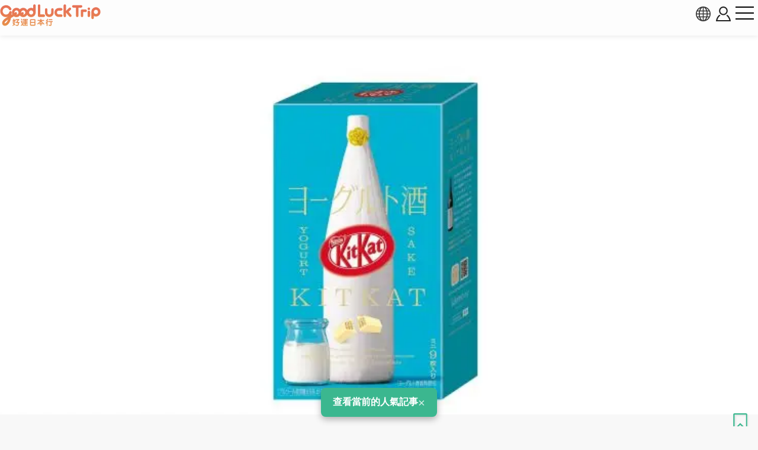

--- FILE ---
content_type: text/html; charset=UTF-8
request_url: https://www.gltjp.com/zh-hant/directory/item/11159/
body_size: 20849
content:
<!DOCTYPE html>
<html lang="zh-TW">
  <head prefix="og: https://ogp.me/ns#">
    <meta charset="UTF-8">
    <meta http-equiv="content-language" content="zh-TW">
    <meta http-equiv="X-UA-Compatible" content="IE=edge">
    <meta http-equiv="Pragma" content="no-cache">
    <meta name="viewport" content="width=device-width, initial-scale=1.0, minimum-scale=1.0">
    <meta name="format-detection" content="telephone=no">
        <meta http-equiv="x-dns-prefetch-control" content="on">
                <link rel="dns-prefetch" href="//cdn.gltjp.com">
        <link rel="dns-prefetch" href="https://static.gltjp.com">
        <link rel="dns-prefetch" href="//cdnjs.cloudflare.com">
        <link rel="dns-prefetch" href="https://www.googletagmanager.com">
        <link rel="dns-prefetch" href="https://www.google-analytics.com">
        <link rel="dns-prefetch" href="https://www.google.com">
                    <link rel="preconnect" href="//cdn.gltjp.com">
        <link rel="preconnect" href="https://static.gltjp.com">
        <link rel="preconnect" href="//cdnjs.cloudflare.com">
                        <title>
      KitKat&nbsp;優格日本酒口味&nbsp;-&nbsp;商品指南、價格、常見問題、星評&nbsp;&amp;&nbsp;購物資訊&nbsp;|&nbsp;好運日本行</title>
    
        <meta name="description" content="KitKat 優格日本酒口味是使用宮城縣新澤醸造店的「超濃厚澤西牛乳優格酒」製作的一款優格酒口味的巧克力。將日本酒的香醇、乳酸菌特有的清爽酸味和巧克力的甘甜完美地融合為一體。">
                <link rel="canonical" href="https://www.gltjp.com/zh-hant/directory/item/11159/">
                <link rel="alternate" href="https://www.gltjp.com/ja/directory/item/11159/" hreflang="ja">
        <link rel="alternate" href="https://www.gltjp.com/zh-hant/directory/item/11159/" hreflang="zh-Hant">
        <link rel="alternate" href="https://www.gltjp.com/zh-hans/directory/item/11159/" hreflang="zh-Hans">
        <link rel="alternate" href="https://www.gltjp.com/en/directory/item/11159/" hreflang="en">
        <link rel="alternate" href="https://www.gltjp.com/en/directory/item/11159/" hreflang="x-default">
                        <meta name="thumbnail" content="https://static.gltjp.com/glt/data/directory/12000/11159/20200824_141500_3b955cd9_w1920.webp">
                <meta property="og:site_name" content="好運日本行">
            <meta property="og:title" content="KitKat 優格日本酒口味 - 商品指南、價格、常見問題、星評 &amp; 購物資訊">
            <meta property="og:type" content="article">
            <meta property="og:description" content="KitKat 優格日本酒口味是使用宮城縣新澤醸造店的「超濃厚澤西牛乳優格酒」製作的一款優格酒口味的巧克力。將日本酒的香醇、乳酸菌特有的清爽酸味和巧克力的甘甜完美地融合為一體。">
            <meta property="og:url" content="https://www.gltjp.com/zh-hant/directory/item/11159/">
            <meta property="og:image" content="https://static.gltjp.com/glt/data/directory/12000/11159/20200824_141500_3b955cd9_w1920.webp">
            <meta property="og:image:width" content="1920">
            <meta property="og:image:height" content="986">
                <link rel="icon" href="//cdn.gltjp.com/edo/favicons/prd/favicon.ico" sizes="32x32">
    <link rel="icon" type="image/png" href="//cdn.gltjp.com/edo/favicons/prd/icon.png">
    <link rel="apple-touch-icon" href="//cdn.gltjp.com/edo/favicons/prd/apple-touch-icon.png">
    
<link rel="stylesheet" media="all" href="//cdn.gltjp.com/edo/css/directory/item.min__20260122-062552__.css" />

            <style>
      @font-face{  font-family: 'icomoon';  src: url('//cdn.gltjp.com/edo/css/fonts/icomoon.eot?20260122-062552');  src: url('//cdn.gltjp.com/edo/css/fonts/icomoon.eot?20260122-062552#iefix') format("embedded-opentype"), url('//cdn.gltjp.com/edo/css/fonts/icomoon.ttf?20260122-062552') format("truetype"), url('//cdn.gltjp.com/edo/css/fonts/icomoon.woff?20260122-062552') format("woff"), url('//cdn.gltjp.com/edo/css/fonts/icomoon.svg?20260122-062552#icomoon') format("svg");  font-weight: normal;  font-style: normal;  font-display: block;}</style>
                <script>function debug($value){/*- do nothing;*/}</script>
        

        <script type="application/ld+json">
      [
    {
        "@context": "http:\/\/schema.org",
        "@type": "BreadcrumbList",
        "itemListElement": [
            {
                "@type": "ListItem",
                "position": 1,
                "item": {
                    "@id": "\/",
                    "name": "\u9996\u9801"
                }
            },
            {
                "@type": "ListItem",
                "position": 2,
                "item": {
                    "@id": "\/zh-hant\/summary\/",
                    "name": "\u65e5\u672c\u5c0e\u89bd"
                }
            },
            {
                "@type": "ListItem",
                "position": 3,
                "item": {
                    "@id": "\/zh-hant\/catalog\/directory\/goods\/",
                    "name": "\u5546\u54c1\u30fb\u4f34\u624b\u79ae"
                }
            },
            {
                "@type": "ListItem",
                "position": 4,
                "item": {
                    "@id": "\/zh-hant\/catalog\/directory\/goods\/snacks\/",
                    "name": "\u96f6\u98df"
                }
            },
            {
                "@type": "ListItem",
                "position": 5,
                "item": {
                    "@id": "https:\/\/www.gltjp.com\/zh-hant\/directory\/item\/11159\/",
                    "name": "KitKat \u512a\u683c\u65e5\u672c\u9152\u53e3\u5473"
                }
            }
        ]
    }
]    </script>
        
<!-- ANALYTICS -->
<!-- Google Tag Manager -->
<script>(function(w,d,s,l,i){w[l]=w[l]||[];w[l].push({'gtm.start':
new Date().getTime(),event:'gtm.js'});var f=d.getElementsByTagName(s)[0],
j=d.createElement(s),dl=l!='dataLayer'?'&l='+l:'';j.async=true;j.src=
'https://www.googletagmanager.com/gtm.js?id='+i+dl;f.parentNode.insertBefore(j,f);
})(window,document,'script','dataLayer','GTM-WMM5R9G');</script>
<!-- End Google Tag Manager -->

<!-- /ANALYTICS -->
          </head>
  <body class="lang-zh env-prd">
    <div class="body-container">
            <header class="b-headerBar">
        <div class="b-headerBar__inner">
          <a href="/" aria-label="home" class="b-headerBar__logo --glt"><img src="//cdn.gltjp.com/edo/img/zh/logo__20260122-062552__.svg" alt="好運日本行" title="好運日本行" width="438" height="93"/></a>          <div class="b-headerBar__buttons">
            <button aria-label="language select" title="language" bj-modal-target="langSelect" class="b-headerBar__languageButton">
              <svg width="128px" height="128px" viewBox="0 0 128 128">
	<g stroke="none" stroke-width="1" fill="none" fill-rule="evenodd">
		<g transform="translate(-5134.000000, -2902.000000)" fill="#6A7873" fill-rule="nonzero" class="fill-target">
			<path d="M5198,2902 C5162.65387,2902 5134,2930.65387 5134,2966 C5134,3001.34613 5162.65387,3030 5198,3030 C5233.3464,3030 5262,3001.3464 5262,2966 C5262,2930.6536 5233.3464,2902 5198,2902 Z M5234.212,2987.33333 C5235.356,2981.93947 5236.07813,2976.2144 5236.31307,2970.26667 L5253.30587,2970.26667 C5252.86107,2976.15947 5251.48933,2981.88187 5249.2152,2987.33333 L5234.212,2987.33333 L5234.212,2987.33333 Z M5161.788,2944.66667 C5160.644,2950.06053 5159.92187,2955.7856 5159.68693,2961.73333 L5142.6944,2961.73333 C5143.1392,2955.8408 5144.51067,2950.11813 5146.7848,2944.66667 L5161.788,2944.66667 Z M5225.47147,2944.66667 C5226.75333,2950.12827 5227.52453,2955.8472 5227.77547,2961.73333 L5202.26667,2961.73333 L5202.26667,2944.66667 L5225.47147,2944.66667 L5225.47147,2944.66667 Z M5202.26667,2936.13333 L5202.26667,2911.15493 C5204.212,2911.72107 5206.1392,2912.67093 5208.0304,2914.00427 C5211.57467,2916.50293 5214.96533,2920.352 5217.83573,2925.13573 C5219.82,2928.44267 5221.536,2932.12453 5222.96853,2936.1336 L5202.26667,2936.1336 L5202.26667,2936.13333 Z M5178.16427,2925.13547 C5181.03467,2920.35173 5184.42507,2916.5024 5187.9696,2914.004 C5189.86053,2912.67067 5191.788,2911.7208 5193.73333,2911.15467 L5193.73333,2936.13333 L5173.03147,2936.13333 C5174.46427,2932.12453 5176.18027,2928.44267 5178.16427,2925.13547 Z M5193.73333,2944.66667 L5193.73333,2961.73333 L5168.2248,2961.73333 C5168.47547,2955.8472 5169.24693,2950.12827 5170.52853,2944.66667 L5193.73333,2944.66667 L5193.73333,2944.66667 Z M5146.78507,2987.33333 C5144.51093,2981.88187 5143.13947,2976.15947 5142.69467,2970.26667 L5159.6872,2970.26667 C5159.92213,2976.2144 5160.64427,2981.93947 5161.78827,2987.33333 L5146.78507,2987.33333 Z M5168.2248,2970.26667 L5193.73333,2970.26667 L5193.73333,2987.33333 L5170.52853,2987.33333 C5169.24693,2981.872 5168.47547,2976.1528 5168.2248,2970.26667 Z M5193.73333,2995.86667 L5193.73333,3020.84533 C5191.78827,3020.2792 5189.8608,3019.32907 5187.9696,3017.996 C5184.42507,3015.49733 5181.0344,3011.648 5178.16427,3006.86453 C5176.18,3003.55733 5174.46427,2999.87547 5173.0312,2995.86667 L5193.73333,2995.86667 Z M5217.83573,3006.86453 C5214.96533,3011.648 5211.57467,3015.49733 5208.0304,3017.996 C5206.1392,3019.32907 5204.212,3020.2792 5202.26667,3020.84533 L5202.26667,2995.86667 L5222.9688,2995.86667 C5221.536,2999.87547 5219.82,3003.55733 5217.83573,3006.86453 Z M5202.26667,2987.33333 L5202.26667,2970.26667 L5227.7752,2970.26667 C5227.52453,2976.1528 5226.75307,2981.872 5225.4712,2987.33333 L5202.26667,2987.33333 Z M5236.31307,2961.73333 C5236.07813,2955.7856 5235.356,2950.06053 5234.212,2944.66667 L5249.2152,2944.66667 C5251.48933,2950.11813 5252.86107,2955.8408 5253.30587,2961.73333 L5236.31307,2961.73333 L5236.31307,2961.73333 Z M5244.7544,2936.13333 L5231.96773,2936.13333 C5229.48267,2928.2984 5226.05093,2921.42747 5221.9256,2915.94293 C5227.59707,2918.65493 5232.73333,2922.29173 5237.2208,2926.7792 C5240.0848,2929.64293 5242.6024,2932.77093 5244.7544,2936.13333 L5244.7544,2936.13333 Z M5158.7792,2926.7792 C5163.26693,2922.29147 5168.4032,2918.65493 5174.0744,2915.94293 C5169.9488,2921.42747 5166.5176,2928.2984 5164.03227,2936.13333 L5151.24587,2936.13333 C5153.3976,2932.77093 5155.91547,2929.64293 5158.7792,2926.7792 Z M5151.24587,2995.86667 L5164.03227,2995.86667 C5166.5176,3003.7016 5169.94907,3010.57253 5174.07467,3016.05733 C5168.4032,3013.34533 5163.26693,3009.70853 5158.77947,3005.2208 C5155.91547,3002.35707 5153.3976,2999.22907 5151.24587,2995.86667 Z M5237.2208,3005.2208 C5232.73333,3009.70853 5227.5968,3013.34533 5221.9256,3016.05733 C5226.0512,3010.5728 5229.48267,3003.7016 5231.96773,2995.86667 L5244.7544,2995.86667 C5242.6024,2999.22907 5240.0848,3002.35707 5237.2208,3005.2208 L5237.2208,3005.2208 Z" id="language"></path>
		</g>
	</g>
</svg>            </button>
                        <button bj-hover="" aria-label="account button" class="b-headerBar__accountButton"><span aria-label="login button" class="rl-login-icon st-not-login"></span>
            </button>
                        <button aria-label="menu button" class="b-headerBar__menuButton"><span class="b-headerBar__menuButtonLine b-headerBar__menuButtonLineTop"></span><span class="b-headerBar__menuButtonLine b-headerBar__menuButtonLineMiddle"></span><span class="b-headerBar__menuButtonLine b-headerBar__menuButtonLineBottom"></span></button>
          </div>
        </div>
        <div class="b-headerBar__menu">
          <div class="b-search">
            <form method="get" action="/zh-hant/search/" class="b-search__form">
              <input type="text" name="w">
              <button>
                <svg version="1.1" xmlns="http://www.w3.org/2000/svg" width="416" height="448" viewBox="0 0 416 448">
<path class="fill-target" d="M288 208c0-61.75-50.25-112-112-112s-112 50.25-112 112 50.25 112 112 112 112-50.25 112-112zM416 416c0 17.5-14.5 32-32 32-8.5 0-16.75-3.5-22.5-9.5l-85.75-85.5c-29.25 20.25-64.25 31-99.75 31-97.25 0-176-78.75-176-176s78.75-176 176-176 176 78.75 176 176c0 35.5-10.75 70.5-31 99.75l85.75 85.75c5.75 5.75 9.25 14 9.25 22.5z"></path>
</svg>
              </button>
            </form>
          </div>
          <nav class="b-headerBar__mainLinks">
            <a href="/zh-hant/summary/" class="b-headerBar__mainLinksItem">
              <div class="b-headerBar__mainLinksImage">
              </div>
              <div class="b-headerBar__mainLinksTexts">
                <p class="b-headerBar__mainLinksTitle">
                  地區</p>
                <p class="b-headerBar__mainLinksCaption">
                  北海道・東北 / 關東 / 中部・北陸 / 關西 / 中國・四國 / 九州・沖繩</p>
              </div></a>
            <a href="/zh-hant/catalog/directory/spot/" class="b-headerBar__mainLinksItem">
              <div class="b-headerBar__mainLinksImage">
              </div>
              <div class="b-headerBar__mainLinksTexts">
                <p class="b-headerBar__mainLinksTitle">
                  景點</p>
                <p class="b-headerBar__mainLinksCaption">
                  神社寺廟 / 溫泉 / 文化設施 / 大自然 / 體驗 / 遊樂園...</p>
              </div></a>
            <a href="/zh-hant/catalog/directory/gourmet/" class="b-headerBar__mainLinksItem">
              <div class="b-headerBar__mainLinksImage">
              </div>
              <div class="b-headerBar__mainLinksTexts">
                <p class="b-headerBar__mainLinksTitle">
                  美食</p>
                <p class="b-headerBar__mainLinksCaption">
                  日本料理 / 拉麵 / 火鍋 / 西餐 / 咖啡甜品 / B級美食...</p>
              </div></a>
            <a href="/zh-hant/catalog/directory/shop/" class="b-headerBar__mainLinksItem">
              <div class="b-headerBar__mainLinksImage">
              </div>
              <div class="b-headerBar__mainLinksTexts">
                <p class="b-headerBar__mainLinksTitle">
                  購物</p>
                <p class="b-headerBar__mainLinksCaption">
                  百貨公司 / 暢貨中心 / 藥妝店 / 服飾店 / 電器店 / 百圓店...</p>
              </div></a>
            <a href="/zh-hant/catalog/directory/accommodation/" class="b-headerBar__mainLinksItem">
              <div class="b-headerBar__mainLinksImage">
              </div>
              <div class="b-headerBar__mainLinksTexts">
                <p class="b-headerBar__mainLinksTitle">
                  住宿</p>
                <p class="b-headerBar__mainLinksCaption">
                  高級飯店 / 溫泉旅館 / 商務旅館 / 膠囊旅館 / 青年旅館...</p>
              </div></a>
            <a href="/zh-hant/catalog/directory/goods/" class="b-headerBar__mainLinksItem">
              <div class="b-headerBar__mainLinksImage">
              </div>
              <div class="b-headerBar__mainLinksTexts">
                <p class="b-headerBar__mainLinksTitle">
                  商品・伴手禮</p>
                <p class="b-headerBar__mainLinksCaption">
                  藥妝美容 / 電器家居 / 雜貨小物 / 食品酒類 / 零食...</p>
              </div></a>
            <a href="/zh-hant/catalog/directory/event/" class="b-headerBar__mainLinksItem">
              <div class="b-headerBar__mainLinksImage">
              </div>
              <div class="b-headerBar__mainLinksTexts">
                <p class="b-headerBar__mainLinksTitle">
                  祭典活動</p>
                <p class="b-headerBar__mainLinksCaption">
                  傳統祭典 / 煙火大會 / 燈飾活動 / 美食活動 / 節慶活動...</p>
              </div></a>
            <a href="/zh-hant/catalog/directory/culture/" class="b-headerBar__mainLinksItem">
              <div class="b-headerBar__mainLinksImage">
              </div>
              <div class="b-headerBar__mainLinksTexts">
                <p class="b-headerBar__mainLinksTitle">
                  文化</p>
                <p class="b-headerBar__mainLinksCaption">
                  日本歷史/ 日本人物 / 傳統食物 / 豆知識...</p>
              </div></a>
            <a href="/zh-hant/catalog/directory/traffic/" class="b-headerBar__mainLinksItem">
              <div class="b-headerBar__mainLinksImage">
              </div>
              <div class="b-headerBar__mainLinksTexts">
                <p class="b-headerBar__mainLinksTitle">
                  交通</p>
                <p class="b-headerBar__mainLinksCaption">
                  飛機 / 地鐵電車 / 新幹線 / 火車 / 公車巴士 / 計程車 / 郵輪遊船...</p>
              </div></a>
            <a href="/zh-hant/catalog/articles/travel-tips/" class="b-headerBar__mainLinksItem">
              <div class="b-headerBar__mainLinksImage">
              </div>
              <div class="b-headerBar__mainLinksTexts">
                <p class="b-headerBar__mainLinksTitle">
                  旅遊須知</p>
                <p class="b-headerBar__mainLinksCaption">
                  防災資訊 / 實用資訊...</p>
              </div></a>
            <a href="/zh-hant/bookshelf/" class="b-headerBar__mainLinksItem">
              <div class="b-headerBar__mainLinksImage">
              </div>
              <div class="b-headerBar__mainLinksTexts">
                <p class="b-headerBar__mainLinksTitle">
                  電子書</p>
                <p class="b-headerBar__mainLinksCaption">
                  免費閱讀日本各地的旅遊資訊。還可將整冊雜誌以PDF的文檔格式下載。</p>
              </div></a>
                      </nav>
                    <div class="b-headerBar__snsLinks">
            <a href="https://www.facebook.com/gltjapan.tw" target="_blank" rel="noopener" aria-label="facebook">
                            
<svg width="128px" height="128px" viewBox="0 0 128 128" version="1.1" xmlns="http://www.w3.org/2000/svg" xmlns:xlink="http://www.w3.org/1999/xlink">
    <g id="Page-1" stroke="none" stroke-width="1" fill="none" fill-rule="evenodd">
        <g id="HD" transform="translate(-2938.000000, -3576.000000)" fill="#31466A" fill-rule="nonzero" class="fill-target">
            <g id="facebook-official" transform="translate(2938.000000, 3576.000000)">
                <path d="M120.916667,0 C124.833333,0 128,3.16666667 128,7.08333333 L128,120.916667 C128,124.833333 124.833333,128 120.916667,128 L88.3333333,128 L88.3333333,78.4166667 L104.916667,78.4166667 L107.416667,59.0833333 L88.3333333,59.0833333 L88.3333333,46.75 C88.3333333,41.1666667 89.8333333,37.4166667 97.9166667,37.4166667 L108.083333,37.3333333 L108.083333,20.0833333 C106.333333,19.8333333 100.25,19.3333333 93.25,19.3333333 C78.5,19.3333333 68.3333333,28.3333333 68.3333333,44.8333333 L68.3333333,59.0833333 L51.6666667,59.0833333 L51.6666667,78.4166667 L68.3333333,78.4166667 L68.3333333,128 L7.08333333,128 C3.16666667,128 0,124.833333 0,120.916667 L0,7.08333333 C0,3.16666667 3.16666667,0 7.08333333,0 L120.916667,0 Z" id="Path"></path>
            </g>
        </g>
    </g>
</svg>              </a>
            <a href="https://www.youtube.com/channel/UCRyITbgfNCMHWyJKy0ltqPw" target="_blank" rel="noopener" aria-label="youtube">
                            
<svg width="107px" height="128px" viewBox="0 0 107 128" version="1.1" xmlns="http://www.w3.org/2000/svg" xmlns:xlink="http://www.w3.org/1999/xlink">
    <g id="Page-1" stroke="none" stroke-width="1" fill="none" fill-rule="evenodd">
        <g id="HD" transform="translate(-3397.000000, -3576.000000)" fill="#31466A" fill-rule="nonzero" class="fill-target">
            <g id="youtube" transform="translate(3397.000000, 3576.000000)">
                <path d="M67.6428571,88.8571429 L67.6428571,103.928571 C67.6428571,107.142857 66.7142857,108.714286 64.8571429,108.714286 C63.7857143,108.714286 62.7142857,108.214286 61.6428571,107.142857 L61.6428571,85.6428571 C62.7142857,84.5714286 63.7857143,84.0714286 64.8571429,84.0714286 C66.7142857,84.0714286 67.6428571,85.7142857 67.6428571,88.8571429 Z M91.7857143,88.9285714 L91.7857143,92.2142857 L85.3571429,92.2142857 L85.3571429,88.9285714 C85.3571429,85.7142857 86.4285714,84.0714286 88.5714286,84.0714286 C90.7142857,84.0714286 91.7857143,85.7142857 91.7857143,88.9285714 Z M22.7857143,73.3571429 L30.4285714,73.3571429 L30.4285714,66.6428571 L8.14285714,66.6428571 L8.14285714,73.3571429 L15.6428571,73.3571429 L15.6428571,114 L22.7857143,114 L22.7857143,73.3571429 Z M43.3571429,114 L49.7142857,114 L49.7142857,78.7142857 L43.3571429,78.7142857 L43.3571429,105.714286 C41.9285714,107.714286 40.5714286,108.714286 39.2857143,108.714286 C38.4285714,108.714286 37.9285714,108.214286 37.7857143,107.214286 C37.7142857,107 37.7142857,106.214286 37.7142857,104.714286 L37.7142857,78.7142857 L31.3571429,78.7142857 L31.3571429,106.642857 C31.3571429,109.142857 31.5714286,110.785714 31.9285714,111.857143 C32.5,113.642857 34,114.5 36.0714286,114.5 C38.3571429,114.5 40.7857143,113.071429 43.3571429,110.142857 L43.3571429,114 Z M74,103.428571 L74,89.3571429 C74,86.0714286 73.8571429,83.7142857 73.3571429,82.2857143 C72.5714286,79.6428571 70.7857143,78.2857143 68.2857143,78.2857143 C65.9285714,78.2857143 63.7142857,79.5714286 61.6428571,82.1428571 L61.6428571,66.6428571 L55.2857143,66.6428571 L55.2857143,114 L61.6428571,114 L61.6428571,110.571429 C63.7857143,113.214286 66,114.5 68.2857143,114.5 C70.7857143,114.5 72.5714286,113.142857 73.3571429,110.571429 C73.8571429,109.071429 74,106.714286 74,103.428571 Z M98.1428571,102.714286 L98.1428571,101.785714 L91.6428571,101.785714 C91.6428571,104.357143 91.5714286,105.785714 91.5,106.142857 C91.1428571,107.857143 90.2142857,108.714286 88.6428571,108.714286 C86.4285714,108.714286 85.3571429,107.071429 85.3571429,103.785714 L85.3571429,97.5714286 L98.1428571,97.5714286 L98.1428571,90.2142857 C98.1428571,86.4285714 97.5,83.7142857 96.2142857,81.9285714 C94.3571429,79.5 91.8571429,78.2857143 88.6428571,78.2857143 C85.3571429,78.2857143 82.8571429,79.5 81,81.9285714 C79.6428571,83.7142857 79,86.4285714 79,90.2142857 L79,102.571429 C79,106.357143 79.7142857,109.142857 81.0714286,110.857143 C82.9285714,113.285714 85.4285714,114.5 88.7857143,114.5 C92.1428571,114.5 94.7857143,113.214286 96.5,110.714286 C97.2857143,109.571429 97.8571429,108.285714 98,106.857143 C98.1428571,106.214286 98.1428571,104.785714 98.1428571,102.714286 Z M54.7142857,37.5 L54.7142857,22.5 C54.7142857,19.2142857 53.7857143,17.5714286 51.6428571,17.5714286 C49.5714286,17.5714286 48.5714286,19.2142857 48.5714286,22.5 L48.5714286,37.5 C48.5714286,40.7857143 49.5714286,42.5 51.6428571,42.5 C53.7857143,42.5 54.7142857,40.7857143 54.7142857,37.5 Z M106.071429,91.1428571 C106.071429,99.3571429 106,108.142857 104.214286,116.142857 C102.857143,121.785714 98.2857143,125.928571 92.7857143,126.5 C79.6428571,128 66.3571429,128 53.1428571,128 C39.9285714,128 26.6428571,128 13.5,126.5 C8,125.928571 3.35714286,121.785714 2.07142857,116.142857 C0.214285714,108.142857 0.214285714,99.3571429 0.214285714,91.1428571 L0.214285714,91.1428571 C0.214285714,82.8571429 0.285714286,74.1428571 2.07142857,66.1428571 C3.42857143,60.5 8,56.3571429 13.5714286,55.7142857 C26.6428571,54.2857143 39.9285714,54.2857143 53.1428571,54.2857143 C66.3571429,54.2857143 79.6428571,54.2857143 92.7857143,55.7142857 C98.2857143,56.3571429 102.928571,60.5 104.214286,66.1428571 C106.071429,74.1428571 106.071429,82.8571429 106.071429,91.1428571 Z M34.7857143,0 L42.0714286,0 L33.4285714,28.5 L33.4285714,47.8571429 L26.2857143,47.8571429 L26.2857143,28.5 C25.6428571,25 24.2142857,20 21.9285714,13.3571429 C20.3571429,8.92857143 18.7857143,4.42857143 17.2857143,0 L24.8571429,0 L29.9285714,18.7857143 L34.7857143,0 Z M61.2142857,23.7857143 L61.2142857,36.2857143 C61.2142857,40.0714286 60.5714286,42.9285714 59.2142857,44.7142857 C57.4285714,47.1428571 54.9285714,48.3571429 51.6428571,48.3571429 C48.4285714,48.3571429 45.9285714,47.1428571 44.1428571,44.7142857 C42.7857143,42.8571429 42.1428571,40.0714286 42.1428571,36.2857143 L42.1428571,23.7857143 C42.1428571,20 42.7857143,17.2142857 44.1428571,15.4285714 C45.9285714,13 48.4285714,11.7857143 51.6428571,11.7857143 C54.9285714,11.7857143 57.4285714,13 59.2142857,15.4285714 C60.5714286,17.2142857 61.2142857,20 61.2142857,23.7857143 Z M85.1428571,12.2142857 L85.1428571,47.8571429 L78.6428571,47.8571429 L78.6428571,43.9285714 C76.0714286,46.9285714 73.6428571,48.3571429 71.2857143,48.3571429 C69.2142857,48.3571429 67.7142857,47.5 67.0714286,45.7142857 C66.7142857,44.6428571 66.5,42.9285714 66.5,40.3571429 L66.5,12.2142857 L73,12.2142857 L73,38.4285714 C73,39.9285714 73,40.7857143 73.0714286,40.9285714 C73.2142857,41.9285714 73.7142857,42.5 74.5714286,42.5 C75.8571429,42.5 77.2142857,41.5 78.6428571,39.4285714 L78.6428571,12.2142857 L85.1428571,12.2142857 Z" id="Shape"></path>
            </g>
        </g>
    </g>
</svg>              </a>
                      </div>
                              <ul class="b-headerBar__languageLinks">
                        <li><a href="/ja/directory/item/11159/" hreflang="ja" class="b-headerBar__languageLinksItem "><span>
                  日本語</span></a></li>
                        <li><a href="/zh-hant/directory/item/11159/" hreflang="zh-TW" class="b-headerBar__languageLinksItem --current"><span>
                  繁體中文</span></a></li>
                        <li><a href="/zh-hans/directory/item/11159/" hreflang="zh-CN" class="b-headerBar__languageLinksItem "><span>
                  简体中文</span></a></li>
                        <li><a href="/en/directory/item/11159/" hreflang="en" class="b-headerBar__languageLinksItem "><span>
                  ENGLISH</span></a></li>
                        <li><a href="/th/" hreflang="th" class="b-headerBar__languageLinksItem "><span>
                  ภาษาไทย</span></a></li>
                        <li><a href="/ko/" hreflang="ko" class="b-headerBar__languageLinksItem "><span>
                  한국어</span></a></li>
                      </ul>
                    <div class="b-headerBar__info">
            <p class="b-headerBar__copyright">©Arukikata. Co. , Ltd.&nbsp;&nbsp;|&nbsp;&nbsp;©Bringer Japan Z Inc.</p>
          </div>
        </div>
              </header>
            <main class="contents-body">
        <div class="sec-hero">
                    <div class="rl-row-hero"><img src="https://static.gltjp.com/glt/data/directory/12000/11159/20200824_141616_cf7772c5_w1920.webp" oncontextmenu="return false;" alt="KitKat 優格日本酒口味"  width="1920" height="370"></div>
                                        <div class="com-bookmark">
    <button type="button" title="儲存" bj-login="openPanel" class="com-bookmark__button">
    <svg width="108px" height="128px" viewBox="0 0 108 128" version="1.1" xmlns="http://www.w3.org/2000/svg" xmlns:xlink="http://www.w3.org/1999/xlink">
	<defs>
		<clipPath id="bookmark-clip">
			<path class="fill-target" d="M98.2125,0 C99.47812,0 100.74375,0.2533 101.925,0.75989 C105.6375,2.19525 108,5.65699 108,9.45646 L108,118.29024 C108,122.08971 105.6375,125.55145 101.925,126.98681 C100.74375,127.4934 99.47812,127.66227 98.2125,127.66227 C95.59688,127.66227 93.15,126.73351 91.20938,124.96042 L54,89.16095 L16.79062,124.96042 C14.85,126.73351 12.40312,127.7467 9.7875,127.7467 C8.52188,127.7467 7.25625,127.4934 6.075,126.98681 C2.3625,125.55145 0,122.08971 0,118.29024 L0,9.45646 C0,5.65699 2.3625,2.19525 6.075,0.75989 C7.25625,0.2533 8.52188,0 9.7875,0 L98.2125,0 Z"></path>
		</clipPath>
	</defs>
	<g clip-path="url(#bookmark-clip)">
		<path class="fill-target" d="M98.2125,0 C99.47812,0 100.74375,0.2533 101.925,0.75989 C105.6375,2.19525 108,5.65699 108,9.45646 L108,118.29024 C108,122.08971 105.6375,125.55145 101.925,126.98681 C100.74375,127.4934 99.47812,127.66227 98.2125,127.66227 C95.59688,127.66227 93.15,126.73351 91.20938,124.96042 L54,89.16095 L16.79062,124.96042 C14.85,126.73351 12.40312,127.7467 9.7875,127.7467 C8.52188,127.7467 7.25625,127.4934 6.075,126.98681 C2.3625,125.55145 0,122.08971 0,118.29024 L0,9.45646 C0,5.65699 2.3625,2.19525 6.075,0.75989 C7.25625,0.2533 8.52188,0 9.7875,0 L98.2125,0 Z" fill="none" stroke="#3bb78f" stroke-width="20" class="stroke-target"></path>
	</g>
</svg>
  </button>
  </div>
                  </div>
        <div class="sec-summary">
                    <h1 class="sec-summary__title"><span><span>KitKat 優格日本酒口味</span></span></h1>
                    <div class="sec-summary__introduction">
            <p>
              由中田英壽嚴選，著名清酒品牌「優格酒」和巧克力品牌「KitKat」攜手合作的商品</p>
          </div>
                              <div class="sec-summary__score">
            <div class="com-rate"><span class="rl-stars">
    <span class="icon-star-o no-review"></span><span class="icon-star-o no-review"></span><span class="icon-star-o no-review"></span><span class="icon-star-o no-review"></span><span class="icon-star-o no-review"></span>
    </span>
    </div>
          </div>
                    <div class="sec-summary__kind">
            <p>
              </p>
          </div>
          <div class="sec-summary__meta">
            <div class="sec-summary__dateModified">
              <div class="sec-summary__dateModified-icon"></div><span class="sec-summary__dateModified-label">
                更新 : </span>
              <time datetime="2020-08-30T13:54:59+09:00" class="sec-summary__dateModified-value">
                2020年08月30日</time>
            </div>
                                  </div>
          <div class="sec-summary__nav">
            <ul>
                                          <li><a href="#zh-2-12" bj-hashlink="#zh-2-12,0"><span>
                    商品指南</span></a></li>
                            <li><a href="#zh-2-14" bj-hashlink="#zh-2-14,0"><span>
                    影片</span></a></li>
                                                        <li><a href="#anc-photo" bj-hashlink="#anc-photo,0"><span>
                    照片</span></a></li>
                                                        <li><a href="#anc-review" bj-hashlink="#anc-review,0"><span>
                    星評</span></a></li>
                                                                      <li><a href="#anc-info" bj-hashlink="#anc-info,0"><span>
                    基本資訊</span></a></li>
                                        </ul>
          </div>
        </div>
        <div class="sec-body">
          <div id="zh-2-11" class="unit-text type-normal align-left">
  <p class="">
    KitKat 優格日本酒口味是使用<a href = "/zh-hant/summary/area/miyagi/" >宮城縣</a>新澤醸造店的「超濃厚澤西牛乳優格酒」製作的一款優格酒口味的巧克力。將日本酒的香醇、乳酸菌特有的清爽酸味和巧克力的甘甜完美地融合為一體。<br />
產品由日本足球巨星中田英壽監修。這位前日本職業足球選手如今正在致力於向全世界傳播日本傳統產業魅力的活動。通過這款巧克力商品，將因品質管理困難而不易輸向國外的「優格酒」的魅力傳播到世界各地。<br />
</p>
</div>
<section><h2 id="zh-2-12" class="unit-headline unit-headline-type-h2 unit-headline-type-h2--align-center">
  <div class="unit-headline__text ">
    商品指南</div>
</h2>
<div id="zh-2-13" class="unit-list type-point align-left">  <ul class="type-point__list">
        <li class="type-point__item">
      <div class="type-point__itemInner"><span class="type-point__text">
          優格酒和KitKat攜手合作的產品。</span></div>
    </li>
        <li class="type-point__item">
      <div class="type-point__itemInner"><span class="type-point__text">
          日本足球巨星中田英壽監修的產品。</span></div>
    </li>
        <li class="type-point__item">
      <div class="type-point__itemInner"><span class="type-point__text">
          能品味使用高級澤西牛乳釀製的優格酒的獨特風味。</span></div>
    </li>
        <li class="type-point__item">
      <div class="type-point__itemInner"><span class="type-point__text">
          注重體現高級感的包裝設計。</span></div>
    </li>
        <li class="type-point__item">
      <div class="type-point__itemInner"><span class="type-point__text">
          因為產品中使用了優格酒粉末（酒精含量為0.5％），所以孩童及對酒精過敏者請勿食用。</span></div>
    </li>
      </ul>
  </div>
</section>
<section><h2 id="zh-2-14" class="unit-headline unit-headline-type-h2 unit-headline-type-h2--align-center">
  <div class="unit-headline__text ">
    影片</div>
</h2>
<div id="zh-2-15" class="unit-youtube tablet-width-large desktop-width-large sp-portrate-width-large desktop-wide-width-large sp-landscape-width-large --type-normal">
  <div class="responsive-wrap-w">
        <div class="wrap"><iframe width="560" height="315" src="https://www.youtube.com/embed/-nJ8wcfWyOA" frameborder="0" allow="accelerometer; autoplay; encrypted-media; gyroscope; picture-in-picture" allowfullscreen loading="lazy"></iframe></div>
      </div>
</div>
</section>
        </div>
                <section id="anc-photo" class="sec-photos">
          <h2 id="unit-headline-0" class="unit-headline unit-headline-type-h2 unit-headline-type-h2--align-center">
  <div class="unit-headline__text ">
    照片</div>
</h2>
          <div id="photobox" class="unit-photobox width-extralarge">
  <div class="com-scroll-photos type-box">
    <ul class="list st-count-4">
            <li class="item">
        <div class="wrap"> <img src="https://static.gltjp.com/glt/data/directory/12000/11159/20200824_141536_2f9de3e4_w640.webp" loading="lazy" width="640" height="328" alt="包裝" oncontextmenu="return false;"  style="object-position:center center;" bj-lightbox-src="https://static.gltjp.com/glt/data/directory/12000/11159/20200824_141536_2f9de3e4_w1920.webp" bj-lightbox-width="1920" bj-lightbox-height="986" bj-lightbox-group="photo-box-photobox" bj-lightbox-seq="1" bj-lightbox-caption="包裝" class="rl-img"/></div>
                <p class="rl-caption">
          包裝</p>
              </li>
            <li class="item">
        <div class="wrap"> <img src="https://static.gltjp.com/glt/data/directory/12000/11159/20200824_141538_95479991_w640.webp" loading="lazy" width="640" height="305" alt="單獨小包裝" oncontextmenu="return false;"  style="object-position:center center;" bj-lightbox-src="https://static.gltjp.com/glt/data/directory/12000/11159/20200824_141538_95479991_w1920.webp" bj-lightbox-width="1169" bj-lightbox-height="558" bj-lightbox-group="photo-box-photobox" bj-lightbox-seq="2" bj-lightbox-caption="單獨小包裝" class="rl-img"/></div>
                <p class="rl-caption">
          單獨小包裝</p>
              </li>
            <li class="item">
        <div class="wrap"> <img src="https://static.gltjp.com/glt/data/directory/12000/11159/20200824_141541_f30b292e_w640.webp" loading="lazy" width="640" height="426" alt="KitKat mini 優格酒" oncontextmenu="return false;"  style="object-position:center center;" bj-lightbox-src="https://static.gltjp.com/glt/data/directory/12000/11159/20200824_141541_f30b292e_w1920.webp" bj-lightbox-width="1280" bj-lightbox-height="853" bj-lightbox-group="photo-box-photobox" bj-lightbox-seq="3" bj-lightbox-caption="KitKat mini 優格酒" class="rl-img"/></div>
                <p class="rl-caption">
          KitKat mini 優格酒</p>
              </li>
            <li class="item">
        <div class="wrap"> <img src="https://static.gltjp.com/glt/data/directory/12000/11159/20200824_141544_be7d99e2_w640.webp" loading="lazy" width="640" height="426" alt="足球巨星中田英壽 - 新澤醸造店" oncontextmenu="return false;"  style="object-position:center center;" bj-lightbox-src="https://static.gltjp.com/glt/data/directory/12000/11159/20200824_141544_be7d99e2_w1920.webp" bj-lightbox-width="1280" bj-lightbox-height="853" bj-lightbox-group="photo-box-photobox" bj-lightbox-seq="4" bj-lightbox-caption="足球巨星中田英壽 - 新澤醸造店" class="rl-img"/></div>
                <p class="rl-caption">
          足球巨星中田英壽 - 新澤醸造店</p>
              </li>
          </ul>
  </div>
</div>
        </section>
                                <section id="anc-review" class="sec-reviews">
          <h2 id="unit-headline-1" class="unit-headline unit-headline-type-h2 unit-headline-type-h2--align-center">
  <div class="unit-headline__text ">
    星評</div>
</h2>
                    <div id="unit-review-2" class="unit-review layout-normal">
    <ul id="unit-review-2-ul">
      </ul>
  </div>
          <div class="rl-row-buttons">
                        <div class="unit-review__postButton">
              <button id="review-login" rel="nofollow" bj-hover="" bj-login="openPanel" class="unit-review__postButtonLink">
                <div class="unit-review__postButtonIcon">
                  <svg id="_x32_" version="1.1" xmlns="http://www.w3.org/2000/svg" xmlns:xlink="http://www.w3.org/1999/xlink" x="0px" y="0px" viewBox="0 0 512 512" xml:space="preserve">
                    <style type="text/css">.st0{fill:#2d383e;}</style>
                    <g>
                      <path d="M442.539,73.946c-44.84-37.927-108.949-60.084-187.344-60.066c-74.388,0-137.905,20.981-183.328,58.411    c-22.702,18.686-40.758,41.492-53.06,67.428C6.489,165.648-0.019,194.641,0,225.422c-0.019,37.214,7.768,71.586,23.511,101.577    c14.99,28.664,37.297,53.04,65.699,72.103c-6.715,28.269-16.157,68.67-16.157,68.689c-0.432,1.815-0.658,3.706-0.639,5.624    c-0.018,7.59,3.518,14.897,9.667,19.608l0.038,0.028v0.01c4.402,3.348,9.705,5.06,15.01,5.06c3.988,0,8.031-0.969,11.68-2.934    l0.358-0.188l0.357-0.216c0.019-0.009,5.079-3.01,12.866-7.618c11.661-6.903,29.435-17.407,45.291-26.745    c7.919-4.665,15.367-9.038,21.31-12.508c5.924-3.46,10.476-6.103,12.17-7.034l0.075-0.047l0.112-0.065    c22.1-12.527,39.705-14.634,53.849-14.709c58.702-0.085,121.212-11.464,171.13-42.62c24.902-15.602,46.57-36.413,61.806-63.056    c15.272-26.624,23.886-58.853,23.868-96.16C512.112,165.545,487.416,111.78,442.539,73.946z M454.709,301.24    c-8.822,15.376-20.37,28.316-34.232,39.282c-20.784,16.429-46.871,28.288-75.479,35.934c-28.598,7.664-59.652,11.088-89.802,11.078    c-18.508-0.075-44.369,3.414-72.752,19.684v-0.01c-3.141,1.749-10.137,5.822-19.354,11.219    c-13.222,7.759-30.62,18.019-45.14,26.614c3.536-15.094,7.656-32.576,10.721-45.413v-0.019c0.508-2.144,0.884-4.468,0.884-7.11    c0.038-3.724-0.922-8.266-3.065-12.046c-1.6-2.831-3.65-5.06-5.436-6.583c-2.746-2.285-4.796-3.273-5.944-3.903l-1.166-0.592    l-0.132-0.075c-25.147-16.204-43.655-36.329-56.18-60.188c-12.527-23.897-19.11-51.781-19.11-83.69    c0-25.401,5.285-48.526,15.084-69.187c14.708-30.94,39.667-56.605,73.786-74.896c34.082-18.254,77.398-28.937,127.805-28.937    c71.284,0.019,125.933,20.031,162.46,50.952c36.47,31.025,55.692,72.799,55.824,120.864    C473.442,255.723,466.407,280.729,454.709,301.24z" style="fill: rgb(45, 56, 62);" class="st0"></path>
                      <path d="M135.055,197.171c-16.278,0-29.472,13.204-29.472,29.483c0,16.278,13.194,29.473,29.472,29.473    c16.288,0,29.482-13.194,29.482-29.473C164.538,210.375,151.344,197.171,135.055,197.171z" style="fill: rgb(45, 56, 62);" class="st0"></path>
                      <path d="M250.024,197.171c-16.28,0-29.474,13.204-29.474,29.483c0,16.278,13.194,29.473,29.474,29.473    c16.288,0,29.482-13.194,29.482-29.473C279.506,210.375,266.312,197.171,250.024,197.171z" style="fill: rgb(45, 56, 62);" class="st0"></path>
                      <path d="M365,197.171c-16.278,0-29.482,13.204-29.482,29.483c0,16.278,13.204,29.473,29.482,29.473    c16.288,0,29.484-13.194,29.484-29.473C394.484,210.375,381.288,197.171,365,197.171z" style="fill: rgb(45, 56, 62);" class="st0"></path>
                    </g>
                  </svg>
                </div>
                <p class="unit-review__postButtonText">
                  發表星評</p>
              </button>
            </div>
                      </div>
        </section>
                
                                <section id="anc-info" class="sec-infoBox">
                    <h2 id="infobox-headline" class="unit-headline unit-headline-type-h2 unit-headline-type-h2--align-center">
  <div class="unit-headline__text ">
    基本資訊</div>
</h2>
                              <div id="infobox-info" class="unit-info">
  <dl class="unit-info__list">
        <dt class="unit-info__term">
      日文名稱</dt>
    <dd class="unit-info__description">
      キットカット ミニ ヨーグルト酒</dd>
        <dt class="unit-info__term">
      廠商</dt>
    <dd class="unit-info__description">
      雀巢日本株式會社</dd>
        <dt class="unit-info__term">
      容量・價格</dt>
    <dd class="unit-info__description">
      9個裝700日圓（不含稅）</dd>
        <dt class="unit-info__term">
      販售店鋪</dt>
    <dd class="unit-info__description">
      日本全國各地土特產店、KitKat Gift Shop（在RINKU PREMIUM OUTLETS內)</dd>
        <dt class="unit-info__term">
      官方網站</dt>
    <dd class="unit-info__description">
      <a href = "https://nestle.jp/brand/kit/special/yogurt-liqueur/" target = "_blank" rel="noopener">官方網站 (日文)</a></dd>
      </dl>
</div>
                              <div class="unit-info__officialSite">
            <div id="unit-specialButton-3" class="unit-specialButton type-site"><a href="https://nestle.jp/brand/kit/special/yogurt-liqueur/?utm_source=goodlucktrip" target="_blank" bj-hover="bj-hover"  rel="noopener" class="unit-specialButton__link">
    <div class="unit-specialButton__icon">
      <svg xmlns="http://www.w3.org/2000/svg" width="26.001" height="20" viewBox="0 0 26.001 20">
  <path d="M19.938,15.4a1.225,1.225,0,0,1,.321-1.191,1.192,1.192,0,0,1,1.165-.314h0l3.641.986V1.27A1.266,1.266,0,0,0,23.811,0H1.258A1.266,1.266,0,0,0,0,1.27V17.3a1.266,1.266,0,0,0,1.258,1.27H20.78Zm2.64-2.434a.548.548,0,0,1-.383.15.568.568,0,0,1-.392-.148.529.529,0,0,1-.165-.415.54.54,0,0,1,.158-.389A.519.519,0,0,1,22.184,12a.541.541,0,0,1,.394.161.577.577,0,0,1,0,.8M13.943,1.582h8.469a.589.589,0,0,1,0,1.177H13.943a.589.589,0,0,1,0-1.177M1.588,4.808a.586.586,0,0,1,.583-.588H22.9a.589.589,0,0,1,0,1.177H2.171a.587.587,0,0,1-.583-.589M7.976,9.9,7.158,12.32q-.106.307-.165.444a.656.656,0,0,1-.185.245A.613.613,0,0,1,6.1,13a.7.7,0,0,1-.193-.281q-.062-.167-.135-.433L5.2,10.316,4.65,12.287a2.429,2.429,0,0,1-.239.62.486.486,0,0,1-.451.209.566.566,0,0,1-.28-.065.543.543,0,0,1-.193-.185,1.373,1.373,0,0,1-.135-.285q-.059-.165-.092-.261L2.449,9.9a1.736,1.736,0,0,1-.121-.47.405.405,0,0,1,.129-.293.426.426,0,0,1,.315-.13.365.365,0,0,1,.337.143,2.122,2.122,0,0,1,.187.487l.653,2.259.594-2.1q.1-.33.141-.45a.585.585,0,0,1,.172-.23A.513.513,0,0,1,5.2,9.005a.518.518,0,0,1,.35.109.626.626,0,0,1,.178.237q.052.128.143.443l.594,2.1.66-2.259q.066-.245.106-.354a.471.471,0,0,1,.136-.192.405.405,0,0,1,.275-.083.437.437,0,0,1,.312.126.4.4,0,0,1,.132.3,1.557,1.557,0,0,1-.114.47m6.556,0-.818,2.422q-.107.307-.165.444a.659.659,0,0,1-.185.245.613.613,0,0,1-.7-.007.692.692,0,0,1-.193-.281q-.062-.167-.136-.433l-.572-1.971-.554,1.971a2.427,2.427,0,0,1-.239.62.485.485,0,0,1-.451.209.567.567,0,0,1-.281-.065.54.54,0,0,1-.192-.185,1.387,1.387,0,0,1-.136-.285q-.059-.165-.091-.261L9.006,9.9a1.726,1.726,0,0,1-.121-.47.405.405,0,0,1,.128-.293.426.426,0,0,1,.315-.13.365.365,0,0,1,.338.143,2.137,2.137,0,0,1,.187.487l.653,2.259.594-2.1q.1-.33.141-.45a.586.586,0,0,1,.172-.23.513.513,0,0,1,.346-.109.519.519,0,0,1,.35.109.622.622,0,0,1,.178.237q.052.128.143.443l.594,2.1.66-2.259c.044-.163.079-.281.106-.354a.468.468,0,0,1,.135-.192.405.405,0,0,1,.275-.083.437.437,0,0,1,.312.126.4.4,0,0,1,.132.3,1.557,1.557,0,0,1-.114.47M19.217,13a.692.692,0,0,1-.193-.281q-.063-.167-.136-.433l-.572-1.971-.554,1.971a2.429,2.429,0,0,1-.239.62.486.486,0,0,1-.451.209.566.566,0,0,1-.28-.065.54.54,0,0,1-.192-.185,1.36,1.36,0,0,1-.136-.285q-.059-.165-.092-.261L15.562,9.9a1.726,1.726,0,0,1-.121-.47.405.405,0,0,1,.128-.293.426.426,0,0,1,.315-.13.365.365,0,0,1,.337.143,2.122,2.122,0,0,1,.187.487l.653,2.259.594-2.1q.1-.33.141-.45a.585.585,0,0,1,.172-.23.61.61,0,0,1,.7,0,.623.623,0,0,1,.178.237q.051.128.143.443l.594,2.1.66-2.259q.066-.245.106-.354a.471.471,0,0,1,.136-.192.405.405,0,0,1,.275-.083.437.437,0,0,1,.312.126.4.4,0,0,1,.132.3,1.555,1.555,0,0,1-.113.47l-.818,2.422q-.106.307-.165.444a.661.661,0,0,1-.185.245.613.613,0,0,1-.7-.007" fill="#fff"/>
  <path d="M21.236,14.874l3.785,1.015a.295.295,0,0,1,.071.54l-.814.469a.294.294,0,0,0-.061.464l1.7,1.7a.3.3,0,0,1,0,.416l-.44.439a.3.3,0,0,1-.417,0l-1.7-1.7a.284.284,0,0,0-.248-.084.287.287,0,0,0-.217.145l-.468.813A.3.3,0,0,1,21.889,19.025L20.874,15.235a.3.3,0,0,1,.362-.361" fill="#fff"/>
</svg>
    </div>
    <div class="unit-specialButton__text ">
      查看官方網站</div>
    <div style="" class="unit-specialButton__blank">
      <svg width="36px" height="36px" viewBox="0 0 36 36">
	<g stroke="none" stroke-width="1" fill="none" fill-rule="evenodd">
		<g id="Artboard" transform="translate(-451.000000, -457.000000)">
			<g transform="translate(451.000000, 457.000000)">
				<circle fill="#FFFFFF" fill-rule="nonzero" cx="18.457" cy="18.457" r="17.5"></circle>
				<rect x="10.957" y="14.958" width="12" height="9"></rect>
				<rect stroke="#3BB790" stroke-width="2" stroke-linecap="round" stroke-linejoin="round" x="11.957" y="15.958" width="10" height="7" class="stroke-target"></rect>
				<rect fill="#FFFFFF" fill-rule="nonzero" x="13.957" y="12.958" width="12" height="8"></rect>
				<rect stroke="#3BB790" stroke-width="2" stroke-linecap="round" stroke-linejoin="round" x="14.957" y="13.958" width="10" height="6" class="stroke-target"></rect>
			</g>
		</g>
	</g>
</svg>    </div></a>
  </div>
          </div>
                                                          </section>
                                <div class="com-sharebutton">
          <a target="_blank" rel="nofollow noopener" href="https://www.facebook.com/share.php?u=https%3A%2F%2Fwww.gltjp.com%2Fzh-hant%2Fdirectory%2Fitem%2F11159%2F" aria-label="facebook" class="com-sharebutton__item com-sharebutton__item--facebook">
            <svg width="68px" height="68px" viewBox="0 0 68 68">
	<g stroke="none" stroke-width="1" fill="none" fill-rule="evenodd">
		<g transform="translate(-2761.000000, -4787.000000)">
			<g transform="translate(2761.000000, 4787.000000)">
				<circle fill="#000000" cx="34" cy="34" r="34" class="fill-target"></circle>
				<path d="M37.4375,21.6875 L44,21.6875 L44,14 L37.4375,14 C32.3714961,14 28.25,18.0233652 28.25,22.96875 L28.25,26.8125 L23,26.8125 L23,34.5 L28.25,34.5 L28.25,55 L36.125,55 L36.125,34.5 L42.6875,34.5 L44,26.8125 L36.125,26.8125 L36.125,22.96875 C36.125,22.2742324 36.726043,21.6875 37.4375,21.6875 Z" id="Path" fill="#FFFFFF" fill-rule="nonzero"></path>
			</g>
		</g>
	</g>
</svg></a><a target="_blank" rel="nofollow noopener" href="https://twitter.com/share?url=https%3A%2F%2Fwww.gltjp.com%2Fzh-hant%2Fdirectory%2Fitem%2F11159%2F" aria-label="twitter" class="com-sharebutton__item com-sharebutton__item--twitter">
            <svg width="68px" height="68px" viewBox="0 0 68 68">
	<g stroke="none" stroke-width="1" fill="none" fill-rule="evenodd">
		<g transform="translate(-2659.000000, -4787.000000)">
			<g transform="translate(2659.000000, 4787.000000)">
				<circle fill="#000000" cx="34" cy="34" r="34" class="fill-target"></circle>
				<path d="M43.7770021,19 L48.9905437,19 L37.6004728,32.1312945 L51,50 L40.5082742,50 L32.2907801,39.1627055 L22.8881132,50 L17.6713948,50 L29.8542036,35.9546154 L17,19 L27.7580895,19 L35.1859855,28.9056923 L43.7770021,19 Z M41.9472148,46.8523077 L44.8361037,46.8523077 L26.1883496,21.9823714 L23.0882831,21.9823714 L41.9472148,46.8523077 Z" id="Shape" fill="#FFFFFF" fill-rule="nonzero"></path>
			</g>
		</g>
	</g>
</svg></a>
          <a target="_blank" rel="nofollow noopener" href="https://line.me/R/msg/text/?https%3A%2F%2Fwww.gltjp.com%2Fzh-hant%2Fdirectory%2Fitem%2F11159%2F" aria-label="line" class="com-sharebutton__item com-sharebutton__item--line">
            <svg width="68px" height="68px" viewBox="0 0 68 68">
	<g stroke="none" stroke-width="1" fill="none" fill-rule="evenodd">
		<g transform="translate(-2865.000000, -4787.000000)">
			<g transform="translate(2865.000000, 4787.000000)">
				<circle fill="#000000" cx="34" cy="34" r="34" class="fill-target"></circle>
				<g transform="translate(13.000000, 16.000000)" fill-rule="nonzero">
					<g fill="#FFFFFF">
						<path d="M41.9411215,16.8814348 C41.9411215,7.57221383 32.5370467,5.68434189e-14 20.9776262,5.68434189e-14 C9.41820561,5.68434189e-14 0.0143271028,7.5731876 0.0143271028,16.8814348 C0.0143271028,25.2264308 7.47227103,32.215163 17.5463832,33.5363712 C18.2289813,33.6828259 19.1582804,33.9831359 19.3932056,34.5623331 C19.6045794,35.0881677 19.5315701,35.9119754 19.4611121,36.4432631 C19.4611121,36.4432631 19.2151963,37.9111208 19.1618131,38.2240898 C19.0703551,38.7499245 18.7404393,40.2808824 20.9776262,39.3454809 C23.2148131,38.4100795 33.050271,32.2913116 37.4484953,27.2680326 L37.447514,27.2680326 C40.4864299,23.9618959 41.9411215,20.6066812 41.9411215,16.8814348 Z" id="パス_1"></path>
					</g>
					<g transform="translate(6.810811, 12.486486)" fill="#000000" class="fill-target">
						<path d="M28.38357,10.4625331 L22.4344594,10.4625331 C22.211098,10.4625331 22.0300277,10.2761868 22.0300277,10.0463169 L22.0300277,0.535368309 C22.0300277,0.424999658 22.0726437,0.319154399 22.148495,0.241131112 C22.2243464,0.163107825 22.3272157,0.119301992 22.4344594,0.119356121 L28.38357,0.119356121 C28.6066283,0.119916402 28.7873479,0.305810805 28.7880017,0.535368309 L28.7880017,2.08087705 C28.7880017,2.31074692 28.6069315,2.49709327 28.38357,2.49709327 L24.3404428,2.49709327 L24.3404428,4.10197403 L28.38357,4.10197403 C28.6066603,4.10264634 28.7873484,4.28859943 28.7880017,4.51819025 L28.7880017,6.06369899 C28.7880017,6.17406764 28.7453857,6.2799129 28.6695344,6.35793619 C28.593683,6.43595948 28.4908137,6.47976531 28.38357,6.47971118 L24.3404428,6.47971118 L24.3404428,8.08479597 L28.38357,8.08479597 C28.6066283,8.08535625 28.7873479,8.27125066 28.7880017,8.50080816 L28.7880017,10.0463169 C28.7880017,10.2761868 28.6069315,10.4625331 28.38357,10.4625331 Z M6.37693591,10.4625331 L0.427627021,10.4625331 C0.320383293,10.4625331 0.217534884,10.4186754 0.14172071,10.3406138 C0.0659065366,10.2625523 0.0233410006,10.1566855 0.0233935969,10.0463169 L0.0233935969,0.535776365 C0.0233935969,0.306019177 0.204375065,0.119764176 0.427627021,0.119764176 L1.92937699,0.119764176 C2.15243521,0.120324458 2.33315488,0.30621886 2.33380866,0.535776365 L2.33380866,8.08479597 L6.37693591,8.08479597 C6.59999413,8.08535625 6.78071379,8.27125066 6.78136758,8.50080816 L6.78136758,10.0463169 C6.78136758,10.2761868 6.60029735,10.4625331 6.37693591,10.4625331 Z M9.20756113,0.119356121 C9.84556463,0.119356121 10.3627687,0.636560151 10.3627687,1.27456365 L10.3627687,9.30732559 C10.3627687,9.94532909 9.84556463,10.4625331 9.20756113,10.4625331 C8.56955762,10.4625331 8.05235359,9.94532909 8.05235359,9.30732559 L8.05235359,1.27456365 C8.05235359,0.636560151 8.56955762,0.119356121 9.20756113,0.119356121 Z M20.1819336,0.119356121 C20.4051855,0.119356121 20.586167,0.305611122 20.586167,0.535368309 L20.586167,10.0463169 C20.586167,10.2761071 20.4052176,10.4624205 20.1819336,10.4625331 L18.6885101,10.4625331 C18.6528198,10.4623405 18.6173032,10.457403 18.5828424,10.4478431 L18.5770932,10.4464149 C18.5675771,10.4435586 18.5584576,10.4404981 18.5491398,10.4372337 L18.5364518,10.432337 L18.5166267,10.4235639 C18.509754,10.4204354 18.5031456,10.417171 18.4968016,10.4137705 L18.4851048,10.4072417 C18.4763818,10.402141 18.467857,10.3968362 18.4597287,10.3913275 L18.4549707,10.387859 C18.4143613,10.3597285 18.3790323,10.3242687 18.3506907,10.2831929 L14.1170445,4.39903816 L14.1170445,10.0463169 C14.1170445,10.2761071 13.9360951,10.4624205 13.712811,10.4625331 L12.2108628,10.4625331 C11.9875788,10.4624205 11.8066294,10.2761071 11.8066294,10.0463169 L11.8066294,0.536592475 C11.8066294,0.306835287 11.9876109,0.120580286 12.2108628,0.120580286 L13.7044845,0.120580286 L13.7183621,0.120580286 C13.7254991,0.120784314 13.7324379,0.121192369 13.7397731,0.121804452 C13.7471084,0.122416534 13.7544437,0.123436672 13.761779,0.12445681 L13.7788286,0.127109168 C13.7869568,0.128741388 13.7948869,0.130577636 13.8030152,0.132617912 L13.8172892,0.136290408 C13.8256157,0.138738739 13.833744,0.141595125 13.8418723,0.14445151 L13.8549569,0.149348172 C13.8628869,0.152612613 13.8708169,0.156081081 13.8785487,0.159957605 L13.891435,0.166282459 C13.8991668,0.170158983 13.9063038,0.174443561 13.9138374,0.178932167 L13.9261289,0.186685215 C13.9334642,0.191581876 13.9406012,0.196682565 13.94754,0.201783254 L13.9584438,0.210148384 C13.9659773,0.21626921 13.9733126,0.222798092 13.9804496,0.229326974 L13.9879832,0.236467939 C13.996508,0.244629041 14.0046362,0.253402226 14.012368,0.262379438 L14.0149453,0.265439852 C14.0267248,0.27893764 14.0375882,0.29325336 14.0474584,0.308285639 L18.2757519,6.18427928 L18.2757519,0.535368309 C18.2757519,0.424999658 18.3183679,0.319154399 18.3942192,0.241131112 C18.4700706,0.163107825 18.5729399,0.119301992 18.6801836,0.119356121 L20.1819336,0.119356121 Z" id="Combined-Shape"></path>
					</g>
				</g>
			</g>
		</g>
	</g>
</svg></a>
                            </div>
                <nav class="com-breadcrumb"><span class="com-breadcrumb__item"><a href="/" bj-hover="" aria-label="top page" class="com-breadcrumb__homeLink"></a></span>
    <span class="com-breadcrumb__item"><a href="/zh-hant/summary/" bj-hover="" class="com-breadcrumb__link">
      日本導覽</a></span>
      <span class="com-breadcrumb__item"><a href="/zh-hant/catalog/directory/goods/" bj-hover="" class="com-breadcrumb__link">
      商品・伴手禮</a></span>
      <span class="com-breadcrumb__item"><a href="/zh-hant/catalog/directory/goods/snacks/" bj-hover="" class="com-breadcrumb__link">
      零食</a></span>
      <span class="com-breadcrumb__item"><span class="com-breadcrumb__end">
      KitKat 優格日本酒口味</span></span>
    </nav>
                                <aside class="sec-aside">
          <h2 id="unit-headline-4" class="unit-headline unit-headline-type-h2 unit-headline-type-h2--align-center">
  <div class="unit-headline__text ">
    也許妳會喜歡...</div>
</h2>
          <div bj-scroll-box="root" class="com-scroll-panels count-10">
  <ul bj-scroll-box="list" class="list">
        <li bj-scroll-box="item" class="item">
      <article class="com-panel-article">
  <div class="rl-panel-inner"><a href="/zh-hant/directory/item/17959/"><img src="https://static.gltjp.com/glt/data/directory/18000/17959/20251004_093006_73a3282f_w640.webp" loading="lazy" alt="LE COTENTIN 金澤「金鍔餅乾」"/>
      <div class="rl-info">
                                <div class="rl-row-headerTexts">
                    <span>
            金澤</span>
                              <span>
            零食</span>
                            </div>
                                <div class="rl-row-title">
          <h3 class="rl-title ">
            LE COTENTIN 金澤「金鍔餅乾」</h3>
        </div>
        <div bj-auto-clamp="wrap" class="rl-row-description">
          <p bj-auto-clamp="inner" class="rl-description">
            結合西式與日式的嶄新風味和洋甜點。</p>
        </div>
              </div></a></div>
</article>
    </li>
        <li bj-scroll-box="item" class="item">
      <article class="com-panel-article">
  <div class="rl-panel-inner"><a href="/zh-hant/directory/item/17685/"><img src="https://static.gltjp.com/glt/data/directory/18000/17685/20250917_153852_e99b8fff_w640.webp" loading="lazy" alt="東海壽「名古屋小倉吐司夾心餅乾」"/>
      <div class="rl-info">
                                <div class="rl-row-headerTexts">
                    <span>
            名古屋</span>
                              <span>
            零食</span>
                            </div>
                                <div class="rl-row-title">
          <h3 class="rl-title ">
            東海壽「名古屋小倉吐司夾心餅乾」</h3>
        </div>
        <div bj-auto-clamp="wrap" class="rl-row-description">
          <p bj-auto-clamp="inner" class="rl-description">
            大膽的將「小倉吐司」改良成名古屋經典伴手禮。</p>
        </div>
              </div></a></div>
</article>
    </li>
        <li bj-scroll-box="item" class="item">
      <article class="com-panel-article">
  <div class="rl-panel-inner"><a href="/zh-hant/directory/item/17378/"><img src="https://static.gltjp.com/glt/data/directory/18000/17378/20250817_102928_f0c62f08_w640.webp" loading="lazy" alt="JR東海食品服務集團「Piyorin小雞布丁蛋糕」"/>
      <div class="rl-info">
                                <div class="rl-row-headerTexts">
                    <span>
            名古屋</span>
                              <span>
            零食</span>
                            </div>
                                <div class="rl-row-title">
          <h3 class="rl-title ">
            JR東海食品服務集團「Piyorin小雞布丁蛋糕」</h3>
        </div>
        <div bj-auto-clamp="wrap" class="rl-row-description">
          <p bj-auto-clamp="inner" class="rl-description">
            可愛又美味的小雞造型甜點是名古屋的新代表名物。</p>
        </div>
              </div></a></div>
</article>
    </li>
        <li bj-scroll-box="item" class="item">
      <article class="com-panel-article">
  <div class="rl-panel-inner"><a href="/zh-hant/directory/item/17614/"><img src="https://static.gltjp.com/glt/data/directory/18000/17614/20250911_201600_e45cb1a7_w640.webp" loading="lazy" alt="茂木一口香本家「一〇香」"/>
      <div class="rl-info">
                                <div class="rl-row-headerTexts">
                    <span>
            長崎縣</span>
                              <span>
            零食</span>
                            </div>
                                <div class="rl-row-title">
          <h3 class="rl-title ">
            茂木一口香本家「一〇香」</h3>
        </div>
        <div bj-auto-clamp="wrap" class="rl-row-description">
          <p bj-auto-clamp="inner" class="rl-description">
            長崎代表性銘菓，烘烤後內部出現中空的神奇饅頭。</p>
        </div>
              </div></a></div>
</article>
    </li>
        <li bj-scroll-box="item" class="item">
      <article class="com-panel-article">
  <div class="rl-panel-inner"><a href="/zh-hant/directory/item/17376/"><img src="https://static.gltjp.com/glt/data/directory/18000/17376/20250816_213229_b474bec8_w640.webp" loading="lazy" alt="齊藤製菓「海鷗玉子」"/>
      <div class="rl-info">
                                <div class="rl-row-headerTexts">
                    <span>
            岩手縣</span>
                              <span>
            零食</span>
                            </div>
                                <div class="rl-row-title">
          <h3 class="rl-title ">
            齊藤製菓「海鷗玉子」</h3>
        </div>
        <div bj-auto-clamp="wrap" class="rl-row-description">
          <p bj-auto-clamp="inner" class="rl-description">
            獨特的造型與優雅的口感，是岩手的代表銘菓。</p>
        </div>
              </div></a></div>
</article>
    </li>
        <li bj-scroll-box="item" class="item">
      <article class="com-panel-article">
  <div class="rl-panel-inner"><a href="/zh-hant/directory/item/17345/"><img src="https://static.gltjp.com/glt/data/directory/18000/17345/20250804_090017_e77597ff_w640.webp" loading="lazy" alt="神戶布丁"/>
      <div class="rl-info">
                                <div class="rl-row-headerTexts">
                    <span>
            神戶</span>
                              <span>
            零食</span>
                            </div>
                                <div class="rl-row-title">
          <h3 class="rl-title ">
            神戶布丁</h3>
        </div>
        <div bj-auto-clamp="wrap" class="rl-row-description">
          <p bj-auto-clamp="inner" class="rl-description">
            可常溫保存！香醇濃郁、口感柔滑的布丁。</p>
        </div>
              </div></a></div>
</article>
    </li>
        <li bj-scroll-box="item" class="item">
      <article class="com-panel-article">
  <div class="rl-panel-inner"><a href="/zh-hant/directory/item/17320/"><img src="https://static.gltjp.com/glt/data/directory/18000/17320/20250730_173339_258fd8c9_w640.webp" loading="lazy" alt="福岡烏龍麵軟糖"/>
      <div class="rl-info">
                                <div class="rl-row-headerTexts">
                    <span>
            福岡縣</span>
                              <span>
            零食</span>
                            </div>
                                <div class="rl-row-title">
          <h3 class="rl-title ">
            福岡烏龍麵軟糖</h3>
        </div>
        <div bj-auto-clamp="wrap" class="rl-row-description">
          <p bj-auto-clamp="inner" class="rl-description">
            真實重現福岡名物「烏龍麵」外觀與口感的在地零食。</p>
        </div>
              </div></a></div>
</article>
    </li>
        <li bj-scroll-box="item" class="item">
      <article class="com-panel-article">
  <div class="rl-panel-inner"><a href="/zh-hant/directory/item/17283/"><img src="https://static.gltjp.com/glt/data/directory/18000/17283/20250720_141125_7ee30b0a_w640.webp" loading="lazy" alt="OTABE「紅豆生八橋」"/>
      <div class="rl-info">
                                <div class="rl-row-headerTexts">
                    <span>
            京都</span>
                              <span>
            零食</span>
                            </div>
                                <div class="rl-row-title">
          <h3 class="rl-title ">
            OTABE「紅豆生八橋」</h3>
        </div>
        <div bj-auto-clamp="wrap" class="rl-row-description">
          <p bj-auto-clamp="inner" class="rl-description">
            Q彈的米粉外皮裡包著紅豆餡的京都經典伴手禮。</p>
        </div>
              </div></a></div>
</article>
    </li>
        <li bj-scroll-box="item" class="item">
      <article class="com-panel-article">
  <div class="rl-panel-inner"><a href="/zh-hant/directory/item/17201/"><img src="https://static.gltjp.com/glt/data/directory/18000/17201/20250711_091459_395663d1_w640.webp" loading="lazy" alt="MIYUKA「實千菓」"/>
      <div class="rl-info">
                                <div class="rl-row-headerTexts">
                    <span>
            東京</span>
                              <span>
            零食</span>
                            </div>
                                <div class="rl-row-title">
          <h3 class="rl-title ">
            MIYUKA「實千菓」</h3>
        </div>
        <div bj-auto-clamp="wrap" class="rl-row-description">
          <p bj-auto-clamp="inner" class="rl-description">
            結合日西風格，以草莓口味為主的的夾心餅乾。</p>
        </div>
              </div></a></div>
</article>
    </li>
        <li bj-scroll-box="item" class="item">
      <article class="com-panel-article">
  <div class="rl-panel-inner"><a href="/zh-hant/directory/item/15803/"><img src="https://static.gltjp.com/glt/data/directory/16000/15803/20240613_095514_8b462c8b_w640.webp" loading="lazy" alt="田中屋本店「笹糰子」"/>
      <div class="rl-info">
                                <div class="rl-row-headerTexts">
                    <span>
            新潟縣</span>
                              <span>
            零食</span>
                            </div>
                                <div class="rl-row-title">
          <h3 class="rl-title ">
            田中屋本店「笹糰子」</h3>
        </div>
        <div bj-auto-clamp="wrap" class="rl-row-description">
          <p bj-auto-clamp="inner" class="rl-description">
            散發艾草香氣與紅豆柔和甜味的傳統越後名物。</p>
        </div>
              </div></a></div>
</article>
    </li>
          </ul>
  <div bj-scroll-box="bt-next" class="rl-bt-next">
    <button aria-label="next" class="icon-angle-right"></button>
  </div>
  <div bj-scroll-box="bt-pre" class="rl-bt-pre st-hide">
    <button aria-label="back" class="icon-angle-left"></button>
  </div>
</div>
        </aside>
                        <aside class="sec-questionnaire">
          <div bj-questionnaire="root" class="unit-questionnaire">
  <h2>
    問卷調查</h2>
  <form bj-questionnaire="form" method="post" action="/zh-hant/questionnaire/entry/">
    <div class="unit-questionnaire__rowTemp">
      
<p class="unit-questionnaire__lead">這是針對日本自駕旅遊進行的意識調查。<br/>如果有時間的話請回答我們的問題。</p>
<div class="unit-questionnaire__row-age">
  <p>【年齡】</p>
  <select name="age">
    <option value="10">10幾歲</option>
    <option value="20">20幾歲</option>
    <option value="30">30幾歲</option>
    <option value="40">40幾歲</option>
    <option value="50">50幾歲</option>
    <option value="60">60幾歲</option>
    <option value="70">70幾歲</option>
    <option value="80">80幾歲</option>
  </select>
</div>
<div class="unit-questionnaire__row-gender">
  <p>【性別】</p>
  <label>
    <input type="radio" name="gender" value="male" required=""/><span>男性</span>
  </label>
  <label>
    <input type="radio" name="gender" value="female" required=""/><span>女性</span>
  </label>
</div>
<div class="unit-questionnaire__row-question">
  <p>您來日本旅遊時有體驗過租車旅行嗎？</p>
  <ul>
    <li>
      <label>
        <input type="radio" name="q1" value="5" required=""/><span>嘗試過好幾次租車自駕。</span>
      </label>
    </li>
    <li>
      <label>
        <input type="radio" name="q1" value="6" required=""/><span>從沒試過，但很想試試看。</span>
      </label>
    </li>
    <li>
      <label>
        <input type="radio" name="q1" value="7" required=""/><span>不擅長駕駛，有觀光計程車的話想要嘗試。</span>
      </label>
    </li>
    <li>
      <label>
        <input type="radio" name="q1" value="8" required=""/><span>不感興趣。</span>
      </label>
    </li>
  </ul>
</div></div>
    <div class="unit-questionnaire__rowbutton">
      <button bj-questionnaire="button">
        回答問卷</button>
    </div>
    <input type="hidden" name="name" value="rental-car-1"/>
    <input type="hidden" name="hash" value="e35b8e1798b8a12a316d8606b784825fedd385a14df474d5814f630380bfc8be"/>
  </form>
  <div class="unit-questionnaire__loading">	<svg xmlns="http://www.w3.org/2000/svg" viewBox="0 0 32 32" width="72" height="72" fill="#fff">
    		<path transform="translate(2)" d="M0 12 V20 H4 V12z">
    			<animate attributeName="d" values="M0 12 V20 H4 V12z; M0 4 V28 H4 V4z; M0 12 V20 H4 V12z; M0 12 V20 H4 V12z"
    					dur="1.2s" calcMode="spline" begin="0" repeatCount="indefinite"
    					keytimes="0;.2;.5;1" keySplines=".2 .2 .4 .8;.2 0.6 .4 .8;.2 .8 .4 .8"/>
    		</path>
    		<path transform="translate(8)" d="M0 12 V20 H4 V12z">
    			<animate attributeName="d" values="M0 12 V20 H4 V12z; M0 4 V28 H4 V4z; M0 12 V20 H4 V12z; M0 12 V20 H4 V12z"
    					dur="1.2s" calcMode="spline" begin=".2" repeatCount="indefinite"
    					keytimes="0;.2;.5;1" keySplines=".2 .2 .4 .8;.2 0.6 .4 .8;.2 .8 .4 .8"/>
    		</path>
    		<path transform="translate(14)" d="M0 12 V20 H4 V12z">
    			<animate attributeName="d" values="M0 12 V20 H4 V12z; M0 4 V28 H4 V4z; M0 12 V20 H4 V12z; M0 12 V20 H4 V12z"
    					dur="1.2s" calcMode="spline" begin=".4" repeatCount="indefinite"
    					keytimes="0;.2;.5;1" keySplines=".2 .2 .4 .8;.2 0.6 .4 .8;.2 .8 .4 .8"/>
    		</path>
    		<path transform="translate(20)" d="M0 12 V20 H4 V12z">
    			<animate attributeName="d" values="M0 12 V20 H4 V12z; M0 4 V28 H4 V4z; M0 12 V20 H4 V12z; M0 12 V20 H4 V12z"
    					dur="1.2s" calcMode="spline" begin=".6" repeatCount="indefinite"
    					keytimes="0;.2;.5;1" keySplines=".2 .2 .4 .8;.2 0.6 .4 .8;.2 .8 .4 .8"/>
    		</path>
    		<path transform="translate(26)" d="M0 12 V20 H4 V12z">
    			<animate attributeName="d" values="M0 12 V20 H4 V12z; M0 4 V28 H4 V4z; M0 12 V20 H4 V12z; M0 12 V20 H4 V12z"
    					dur="1.2s" calcMode="spline" begin=".8" repeatCount="indefinite"
    					keytimes="0;.2;.5;1" keySplines=".2 .2 .4 .8;.2 0.6 .4 .8;.2 .8 .4 .8"/>
    		</path>
    	</svg>
  </div>
  <div class="unit-questionnaire__complete">
    <p>
      感謝您的回答。</p>
  </div>
</div>
        </aside>
                        <aside class="sec-pr-links">
          <h2 id="pr-links" class="unit-headline unit-headline-type-h2 unit-headline-type-h2--align-center">
  <div class="unit-headline__text ">
    編輯部推薦</div>
</h2>
          <div class="unit-panelbox">
  <ul class="unit-panelbox__list ">
        <li class="unit-panelbox__item"><a href="/zh-hant/season/winter/" target="_self"  class="unit-panelbox__link">
        <article>
          <div class="unit-panelbox__thumbnail"><img src="https://static.gltjp.com/glt/data/prlink/20251031_063901_aa4334cb_w640.webp" loading="lazy" alt="日本冬季特輯" class="unit-panelbox__image"/></div>
          <h3 class="unit-panelbox__title">
            日本冬季特輯</h3>
                  </article></a></li>
        <li class="unit-panelbox__item"><a href="/zh-hant/niche-travel/" target="_self"  class="unit-panelbox__link">
        <article>
          <div class="unit-panelbox__thumbnail"><img src="https://static.gltjp.com/glt/data/prlink/20241126_023840_4581f3cb_w640.webp" loading="lazy" alt="日本人的“偏愛”特輯" class="unit-panelbox__image"/></div>
          <h3 class="unit-panelbox__title">
            日本人的“偏愛”特輯</h3>
                  </article></a></li>
        <li class="unit-panelbox__item"><a href="/zh-hant/quiz/japan-travel-master/" target="_self"  class="unit-panelbox__link">
        <article>
          <div class="unit-panelbox__thumbnail"><img src="https://static.gltjp.com/glt/data/prlink/20251126_181533_65e705ed_w640.webp" loading="lazy" alt="日本達人測驗" class="unit-panelbox__image"/></div>
          <h3 class="unit-panelbox__title">
            日本達人測驗</h3>
                  </article></a></li>
        <li class="unit-panelbox__item"><a href="/zh-hant/prince-snowresorts-ski/" target="_self"  class="unit-panelbox__link">
        <article>
          <div class="unit-panelbox__thumbnail"><img src="https://static.gltjp.com/glt/data/prlink/20250929_155326_96c71a36_w640.webp" loading="lazy" alt="王子滑雪度假村特輯" class="unit-panelbox__image"/></div>
          <h3 class="unit-panelbox__title">
            王子滑雪度假村特輯</h3>
                  </article></a></li>
        <li class="unit-panelbox__item"><a href="/zh-hant/article/item/20625/" target="_self"  bj-ga-event="jsfzh,1" class="unit-panelbox__link">
        <article>
          <div class="unit-panelbox__thumbnail"><img src="https://static.gltjp.com/glt/data/prlink/20250205_031019_c4c2e6cc_w640.webp" loading="lazy" alt="日本賞梅名所指南" class="unit-panelbox__image"/></div>
          <h3 class="unit-panelbox__title">
            日本賞梅名所指南</h3>
                  </article></a></li>
        <li class="unit-panelbox__item"><a href="/zh-hant/nippon47/" target="_self"  class="unit-panelbox__link">
        <article>
          <div class="unit-panelbox__thumbnail"><img src="https://static.gltjp.com/glt/data/prlink/20250226_140924_fd9b5329_w640.webp" loading="lazy" alt="47都道府縣景點指南" class="unit-panelbox__image"/></div>
          <h3 class="unit-panelbox__title">
            47都道府縣景點指南</h3>
                  </article></a></li>
        <li class="unit-panelbox__item"><a href="/zh-hant/article/item/21141/" target="_self"  class="unit-panelbox__link">
        <article>
          <div class="unit-panelbox__thumbnail"><img src="https://static.gltjp.com/glt/data/prlink/20251030_231556_016da637_w640.webp" loading="lazy" alt="一番賞完整指南" class="unit-panelbox__image"/></div>
          <h3 class="unit-panelbox__title">
            一番賞完整指南</h3>
                  </article></a></li>
        <li class="unit-panelbox__item"><a href="/zh-hant/hot-springs/kansai/" target="_self"  class="unit-panelbox__link">
        <article>
          <div class="unit-panelbox__thumbnail"><img src="https://static.gltjp.com/glt/data/prlink/20250526_184217_1cfe0c0a_w640.webp" loading="lazy" alt="關西溫泉特輯" class="unit-panelbox__image"/></div>
          <h3 class="unit-panelbox__title">
            關西溫泉特輯</h3>
                  </article></a></li>
        <li class="unit-panelbox__item"><a href="/zh-hant/article/item/21072/" target="_self"  class="unit-panelbox__link">
        <article>
          <div class="unit-panelbox__thumbnail"><img src="https://static.gltjp.com/glt/data/prlink/20250903_041123_f0168ff7_w640.webp" loading="lazy" alt="御殿場推薦體驗七選" class="unit-panelbox__image"/></div>
          <h3 class="unit-panelbox__title">
            御殿場推薦體驗七選</h3>
                  </article></a></li>
        <li class="unit-panelbox__item"><a href="/zh-hant/hipster/" target="_self"  class="unit-panelbox__link">
        <article>
          <div class="unit-panelbox__thumbnail"><img src="https://static.gltjp.com/glt/data/prlink/20250904_235128_984dd638_w640.webp" loading="lazy" alt="日本文青特輯" class="unit-panelbox__image"/></div>
          <h3 class="unit-panelbox__title">
            日本文青特輯</h3>
                  </article></a></li>
        <li class="unit-panelbox__item"><a href="/zh-hant/mt-takao-plusone/" target="_self"  class="unit-panelbox__link">
        <article>
          <div class="unit-panelbox__thumbnail"><img src="https://static.gltjp.com/glt/data/prlink/20240930_191948_d79c7b33_w640.webp" loading="lazy" alt="高尾山+one" class="unit-panelbox__image"/></div>
          <h3 class="unit-panelbox__title">
            高尾山+one</h3>
                  </article></a></li>
        <li class="unit-panelbox__item"><a href="/zh-hant/japan-luxe-finds/" target="_self"  class="unit-panelbox__link">
        <article>
          <div class="unit-panelbox__thumbnail"><img src="https://static.gltjp.com/glt/data/prlink/20250704_011357_fdb2e273_w640.webp" loading="lazy" alt="日本臻選" class="unit-panelbox__image"/></div>
          <h3 class="unit-panelbox__title">
            日本臻選</h3>
                  </article></a></li>
      </ul>
</div>
        </aside>
                <div bj-modal="lightbox" class="com-lightbox com-modal">
          <div bj-role="overlay" class="com-rl-overlay"></div>
          <div bj-role="content" bj-lightbox="root" class="com-rl-content">
            <button bj-role="close" class="com-rl-close icon-cancel"></button>
            <div bj-lightbox="preview" class="rl-preview"></div>
            <button bj-lightbox="btBack" ontouchstart="" aria-label="back" class="bt-back st-hide icon-angle-left"></button>
            <button bj-lightbox="btNext" ontouchstart="" aria-label="next" class="bt-next st-hide icon-angle-right"></button>
          </div>
        </div>
                <div bj-popular-articles-popup="" class="com-popular-articles-popup">
          <button bj-popular-articles-trigger="" bj-modal-target="popularArticles" class="popup-trigger">
            查看當前的人氣記事</button>
          <button bj-popular-articles-close="" aria-label="閉じる" class="popup-close">×</button>
        </div>
        <div bj-modal="popularArticles" class="com-popular-articles-modal">
          <div bj-role="overlay" class="com-rl-overlay"></div>
          <div bj-role="content" class="com-rl-content">
            <button bj-role="close" class="com-rl-close">
              <svg version="1.1" xmlns="http://www.w3.org/2000/svg" width="32" height="32" viewBox="0 0 32 32" class="rl-icon">
                <path d="M31 12h-11v-11c0-0.552-0.448-1-1-1h-6c-0.552 0-1 0.448-1 1v11h-11c-0.552 0-1 0.448-1 1v6c0 0.552 0.448 1 1 1h11v11c0 0.552 0.448 1 1 1h6c0.552 0 1-0.448 1-1v-11h11c0.552 0 1-0.448 1-1v-6c0-0.552-0.448-1-1-1z"></path>
              </svg>
            </button>
            <div class="com-rl-header"><span>
                當前人氣記事</span></div>
            <div class="com-rl-content-body">
              <div bj-popular-articles-list="" class="popular-articles-list"></div>
            </div>
          </div>
        </div>
        <template bj-popular-articles-template="">
          <div class="com-linkslot-article popular-articles-item"><a href="" bj-hover="" class="com-linkslot-article__link">
              <div class="com-linkslot-article__contents">
                <div class="com-linkslot-article__col1"><img src="" alt="" loading="lazy" class="com-linkslot-article__image"></div>
                <div class="com-linkslot-article__col2">
                  <h3 class="com-linkslot-article__title"></h3>
                  <p class="com-linkslot-article__text"></p>
                </div>
              </div></a></div>
        </template>
                      </main>
      
      <footer class="contents-footer">
        <div class="row-1"><img data-src="//cdn.gltjp.com/edo/img/footer-illust.webp" width="257" height="73" alt="" class="lazyload"></div>
        <div class="row-2">
          <p>
            About
                      </p>
          <img data-src="//cdn.gltjp.com/edo/img/footer-logo.webp" width="320" height="70" alt="Good Luck Trip" class="lazyload">
                  </div>
        <div class="row-3">
          <p>
            『好運日本行』是為計劃日本自由行的旅人們，介紹日本文化魅力與旅遊資訊的網站。<br />
追蹤好運日本行，發現日本小幸運。</p>
        </div>
        <div class="row-nav-lang">
          <button bj-modal-target="langSelect" class="select-lang"><span>
              繁體中文</span><img data-src="//cdn.gltjp.com/edo/img/bt-pulldown.webp" width="40" height="40" alt="" class="lazyload"></button>
          <div bj-modal="langSelect" class="com-modal">
            <div bj-role="overlay" class="com-rl-overlay"></div>
            <div bj-role="content" class="com-rl-content">
              <button bj-role="close" class="com-rl-close">
                <svg version="1.1" xmlns="http://www.w3.org/2000/svg" width="32" height="32" viewBox="0 0 32 32" class="rl-icon">
                  <path d="M31 12h-11v-11c0-0.552-0.448-1-1-1h-6c-0.552 0-1 0.448-1 1v11h-11c-0.552 0-1 0.448-1 1v6c0 0.552 0.448 1 1 1h11v11c0 0.552 0.448 1 1 1h6c0.552 0 1-0.448 1-1v-11h11c0.552 0 1-0.448 1-1v-6c0-0.552-0.448-1-1-1z"></path>
                </svg>
              </button>
              <div class="com-rl-header"><span>LANGUAGE</span></div>
              <div class="com-rl-content-body">
                <ul class="rl-items">
                                    <li class=""><a href="/ja/directory/item/11159/" hreflang="ja" class=""><span>
                        日本語</span></a></li>
                                    <li class=""><a href="/zh-hant/directory/item/11159/" hreflang="zh-TW" class="--current"><span>
                        繁體中文</span></a></li>
                                    <li class=""><a href="/zh-hans/directory/item/11159/" hreflang="zh-CN" class=""><span>
                        简体中文</span></a></li>
                                    <li class=""><a href="/en/directory/item/11159/" hreflang="en" class=""><span>
                        ENGLISH</span></a></li>
                                    <li class="--isSubstitute"><a href="/th/" hreflang="th" class=""><span>
                        ภาษาไทย</span></a></li>
                                    <li class="--isSubstitute"><a href="/ko/" hreflang="ko" class=""><span>
                        한국어</span></a></li>
                                  </ul>
              </div>
            </div>
          </div>
        </div>
        <ul class="row-links">
                    <li><a href="/zh-hant/about/">
              關於我們</a></li>
                              <li><a href="/zh-hant/terms/">
              網站使用條款</a></li>
                    <li><a href="/zh-hant/agreement/">
              會員使用條款</a>
          </li>
          <li><a href="/zh-hant/privacy/">
              隱私權政策</a>
          </li>
          <li><a href="/inbound/" hreflang="ja">
              運営会社・情報掲載等のお問合せ</a>
          </li>
        </ul>
        <div class="row-bottom"><span>
            ©Arukikata. Co. , Ltd./<wbr />©Bringer Japan Z Inc.</span></div>
      </footer>
    </div>
    <div bj-com-totop="" class="com-totop">
      <button title="TOP"><span class="rl-icon icon-angle-up"></span></button>
    </div>
    <div class="b-login">
      <div class="b-login__container">
        <div class="b-login__containerInner">
          <div bj-login="page-login" class="rl-page st-active">
            <div class="b-login__title">
              會員登入</div>
            <div class="b-login__snsButtons"><span bj-login="/zh-hant/auth/facebook/" class="b-login__snsButton b-login__snsButton--facebook">
                以Facebook登入</span><span bj-login="/zh-hant/auth/google/" class="b-login__snsButton b-login__snsButton--google">
                以Google登入</span></div>
            <div class="b-login__border"><span>or</span></div>
            <div bj-login="form-container-login" class="b-login__formContainer"></div><a href="#" bj-login="go-signup" rel="nofollow" class="b-login__recover">
              註冊會員</a><a href="/zh-hant/auth/reminder/" rel="nofollow" class="b-login__recover">
              忘記密碼？</a>
          </div>
          <template bj-login="template-form-login">
            <form method="POST" action="/zh-hant/auth/login/" bj-login="form-login" class="b-login__forms">
              <input type="email" placeholder="電子郵件地址" name="email" required="required" maxlength="128" class="b-login__formItem b-login__formItem--email">
              <input type="password" placeholder="密碼" name="password" minlength="8" maxlength="128" autocomplete="on" class="b-login__formItem b-login__formItem--password">
                            <button class="b-login__formItem b-login__formItem--submit">
                會員登入</button>
            </form>
          </template>
          <div bj-login="page-signup" class="rl-page">
            <div class="b-login__title">
              會員註冊</div>
            <div class="b-login__snsButtons"><span bj-login="/zh-hant/auth/facebook/" class="b-login__snsButton b-login__snsButton--facebook">
                以Facebook快速註冊</span><span bj-login="/zh-hant/auth/google/" class="b-login__snsButton b-login__snsButton--google">
                以Google快速註冊</span></div>
            <div class="b-login__border"><span>or</span></div>
            <div bj-login="form-container-signup" class="b-login__formContainer"></div><a href="#" bj-login="go-login" rel="nofollow" class="b-login__recover">
              會員登入</a>
          </div>
          <template bj-login="template-form-signup">
            <form method="POST" action="/zh-hant/auth/signup/" bj-login="form-signup" class="b-login__forms">
              <input type="email" placeholder="電子郵件地址" name="email" required="required" maxlength="128" class="b-login__formItem b-login__formItem--email">
              <input type="text" placeholder="暱稱" name="name" required="required" maxlength="32" class="b-login__formItem b-login__formItem--email">
              <input type="password" placeholder="密碼" name="password" required="required" minlength="8" maxlength="128" autocomplete="new-password" class="b-login__formItem b-login__formItem--password">
                            <button class="b-login__formItem b-login__formItem--submit">
                註冊會員</button>
            </form>
          </template>
          <div bj-login="page-success" class="rl-page">
            <p class="rl-message-success">
              已登入會員</p>
          </div>
          <div bj-login="page-thanks" class="rl-page">
            <p class="rl-message-thanks">
              感謝您註冊為會員，註冊手續尚未完全結束。<br />
認證信已經發送到您註冊的電子郵件地址。請點擊郵件中的網址完成註冊。</p>
          </div>
        </div>
        <div id="login-bt-close" class="b-login__close">
          <button aria-label="close button" class="b-login__closeButton"><span class="b-login__closeButtonLine b-login__closeButtonLineTop"></span><span class="b-login__closeButtonLine b-login__closeButtonLineBottom"></span></button>
        </div>
      </div>
    </div>
        
<script>
function bindJson(){return {"agreement":{"postUrl":"\/zh-hant\/review\/agree\/"},"reviewUnit":{"urlFormat":{"originText":"\/zh-hant\/review\/get-origin-comment\/#{reviewId}\/"}},"bookmark":{"postUrl":"\/zh-hant\/bookmark\/save\/"},"popularArticle":{"postUrl":"\/zh-hant\/directory\/get-popular-articles\/"},"STATUS":{"SUCCESS":1,"FAILED":2,"ERROR":3,"WORNING":4,"NOTICE":5,"NOT_LOGIN":6},"token":null};}
</script>
    
<script src = "https://cdnjs.cloudflare.com/ajax/libs/jquery/3.6.0/jquery.min.js"></script>
<script src = "https://cdnjs.cloudflare.com/ajax/libs/lazysizes/5.3.2/lazysizes.min.js" async ></script>
<script src = "//cdn.gltjp.com/edo/js/directory/item.min__20260122-062552__.js?t=20260122-062552"></script>

                

    
<!-- BODY_END_SCRIPT -->


<!-- /BODY_END_SCRIPT -->
          </body>
</html>